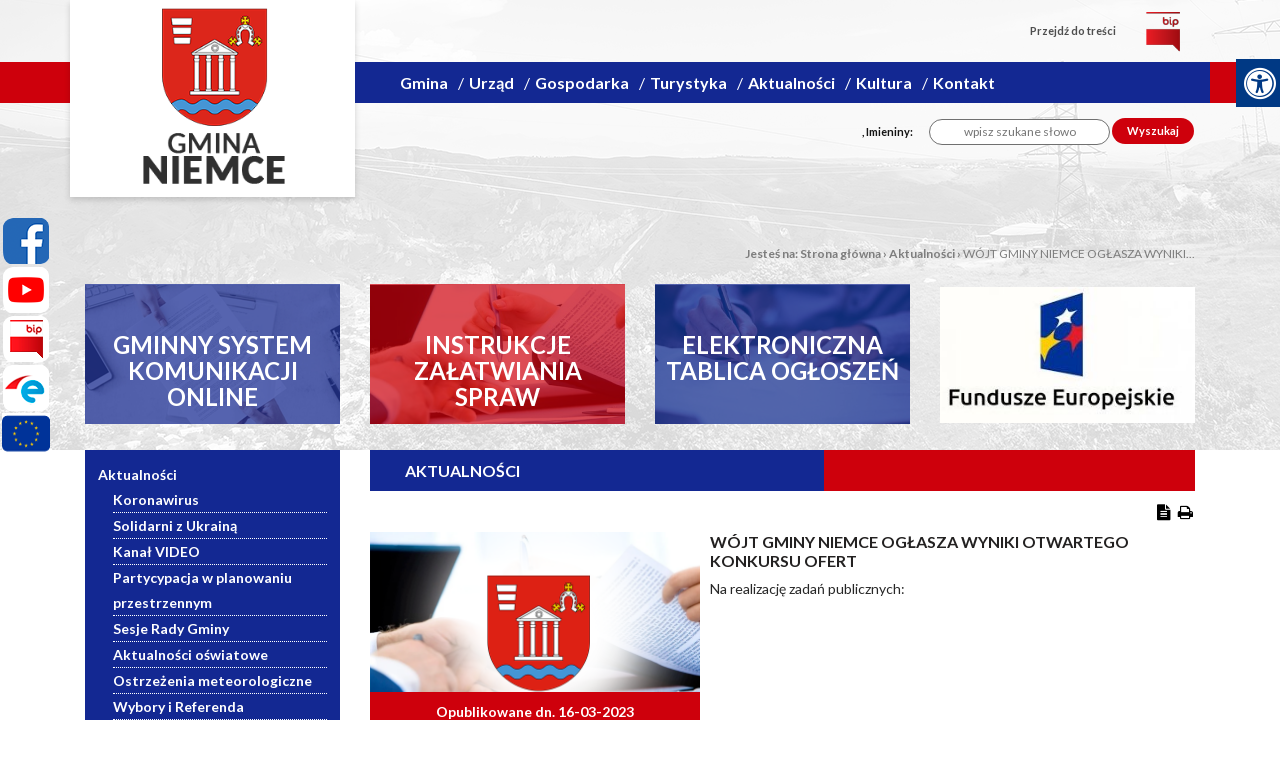

--- FILE ---
content_type: text/html; charset=utf-8
request_url: https://www.niemce.pl/aktualnosci/n,269641,wojt-gminy-niemce-oglasza-wyniki-otwartego-konkursu-ofert.html
body_size: 15525
content:
<!doctype html>

<html lang="pl">

<head>
        <!-- Global site tag (gtag.js) - Google Analytics -->
    <script async src="https://www.googletagmanager.com/gtag/js?id=UA-29149401-29"></script>
    <script>
        window.dataLayer = window.dataLayer || [];
        function gtag(){dataLayer.push(arguments);}
        gtag('js', new Date());

        gtag('config', 'UA-29149401-29');
    </script>
    <meta charset="UTF-8">
                
    <title>WÓJT GMINY NIEMCE OGŁASZA WYNIKI OTWARTEGO KONKURSU OFERT |  Gmina Niemce</title>

        <link rel="shortcut icon" type="image/x-icon" href="https://cdn02.sulimo.pl/media/public/gminaniemce2.cms3.pl/favicon.ico?c659880d12e4b6592f48df279ec78439" />
        <meta name="author" content="Gmina Niemce" />
    <meta name="description" content="Na realizację zadań publicznych: | Gmina Niemce"  />

    <meta name="keywords" content="Gmina Niemce, Niemce Gmina, Urząd Gminy Niemce, Pracownicy Urzędu Gminy Niemce" />
    <meta name=viewport content="width=device-width, initial-scale=1">

    
    <link rel="alternate" type="application/rss+xml" title="RSS" href="https://www.niemce.pl/rss" />
    <!--[if IE]><meta http-equiv="X-UA-Compatible" content="IE=edge,chrome=1"><![endif]-->


                <meta property="og:site_name" content="Gmina Niemce" />
        <meta property="og:title" content="  WÓJT GMINY NIEMCE OGŁASZA WYNIKI OTWARTEGO KONKURSU OFERT |  Gmina Niemce " />
        <meta property="og:description" content="Na realizację zadań publicznych:">

                    <meta property="og:type" content="article" />
            <meta property="og:url" content="https://www.niemce.pl/aktualnosci/n,269641,wojt-gminy-niemce-oglasza-wyniki-otwartego-konkursu-ofert.html" />
                    
                    <meta property="og:image" content="https://cdn02.sulimo.pl/media/news/gminaniemce2.cms3.pl/2023/2023-03/269641.png" />
        

                <link rel="canonical" href="https://www.niemce.pl/aktualnosci/n,269641,wojt-gminy-niemce-oglasza-wyniki-otwartego-konkursu-ofert.html" />
    <meta name="viewport" content="width=device-width, initial-scale=1.0">



    <link href="https://fonts.googleapis.com/css2?family=Lato:ital,wght@0,100;0,300;0,400;0,700;0,900;1,100;1,300;1,400;1,700;1,900&display=swap" rel="stylesheet"> 

    

    <link rel="stylesheet" href="https://stackpath.bootstrapcdn.com/bootstrap/4.4.1/css/bootstrap.min.css" integrity="sha384-Vkoo8x4CGsO3+Hhxv8T/Q5PaXtkKtu6ug5TOeNV6gBiFeWPGFN9MuhOf23Q9Ifjh" crossorigin="anonymous">

                                    <link rel="stylesheet" href="https://cdn02.sulimo.pl/css/shared.css?c659880d12e4b6592f48df279ec78439" />
                                <link rel="stylesheet" href="https://cdn02.sulimo.pl/css/gminaniemce2.cms3.pl/main.css?c659880d12e4b6592f48df279ec78439" />
                                <link rel="stylesheet" href="https://cdn02.sulimo.pl/css/gminaniemce2.cms3.pl/menu.css?c659880d12e4b6592f48df279ec78439" />
                                <link rel="stylesheet" href="https://cdn02.sulimo.pl/css/gminaniemce2.cms3.pl/static.css?c659880d12e4b6592f48df279ec78439" />
                                <link rel="stylesheet" href="https://cdn02.sulimo.pl/css/gminaniemce2.cms3.pl/news.css?c659880d12e4b6592f48df279ec78439" />
            
    <link rel="stylesheet"
          href="https://cdn02.sulimo.pl/css/gminaniemce2.cms3.pl/main_responsive.css?c659880d12e4b6592f48df279ec78439"/>


<link rel="stylesheet" href="https://cdn02.sulimo.pl/css/fonts/font-awesome-4.7.0/css/font-awesome.min.css">
<link rel="stylesheet" href="https://cdn02js.sulimo.pl/js/jquery/ui/1.10.4/jquery-ui.css">

<link rel="stylesheet" href="https://cdn02.sulimo.pl/css/gminaniemce2.cms3.pl/_print.css"
      media="print"/>

<link rel="stylesheet" href="/css.php"/>







    <script src="https://cdn02js.sulimo.pl/js/date.js"></script>


    
        

            <style>

                .wrapper-site {

                    width: 100%;

                    background: url('https://cdn02.sulimo.pl/media/public/gminaniemce2.cms3.pl/bg/bg.png') top center no-repeat;

                }

                .footer {

                    width: 100%;

                    background: url('https://cdn02.sulimo.pl/media/public/gminaniemce2.cms3.pl/bg/bg-f.png') top center repeat;

                }

            </style>

        

    


        
        <!-- Matomo -->
        <script>
            var _paq = window._paq = window._paq || [];
            /* tracker methods like "setCustomDimension" should be called before "trackPageView" */
            // _paq.push(["setDoNotTrack", true]);
            _paq.push(['trackPageView']);
            _paq.push(['enableLinkTracking']);
            (function() {
                var u="//matomo.sulimo.pl/";
                _paq.push(['setTrackerUrl', u+'matomo.php']);
                _paq.push(['setSiteId', '46']);
                var d=document, g=d.createElement('script'), s=d.getElementsByTagName('script')[0];
                g.async=true; g.src=u+'matomo.js'; s.parentNode.insertBefore(g,s);
            })();
        </script>
        <!-- End Matomo Code -->
    

</head>

<body>
    <nav class="quick-access-nav">
        <ul>
            <li><a href="/aktualnosci" tabindex="1">Przejdź do sekcji Aktualności</a></li>
            <li><a href="/kontakt" tabindex="1">Przejdź do sekcji Kontakt</a></li>
            <li><a href="/" tabindex="1">Przejdź do strony głównej</a></li>
            <li><a href="/deklaracja-dostepnosci" tabindex="1">Przejdź do Deklaracji Dostępności</a></li>
        </ul>
    </nav>



    <div class="social_container">
        <div class="social_icon" style="left: 0 ">
                            <a href="http://www.facebook.com/gminaniemce" target="_blank" class="social_icon_fb"
                   aria-label="Facebook"></a>
                                                                <a href="https://www.youtube.com/channel/UCMOGhm7Fa4p2mf0hC55FeDw/videos?view=0&sort=dd&shelf_id=0" target="_blank" class="social_icon_yt" aria-label="Youtube"></a>
                                        <a href="https://ugniemce.bip.lubelskie.pl/index.php?id=6" target="_blank" class="social_icon_bip" aria-label="Bip"></a>
                                        <a href="https://epuap.gov.pl/wps/portal" target="_blank" class="social_icon_epuap" aria-label="Epuap"></a>
                                        <a href="https://www.niemce.pl/gospodarka/projekty-unijne/" class="social_icon_ue" aria-label="Projekty unijne"></a>
                                </div>
    </div>







<div class="boxSettings">
    <div class="boxSettings__content">
        <a href="#" onclick="return false" class="boxSettings__title" id="menu_settings" tabindex="2" aria-label="Menu zaawansowane">
            <i class="fa fa-universal-access" aria-hidden="true"></i>
        </a>
        <div class="boxSettings__description">
            <ul>
                <li>
                    <a href="javascript:void(0);" onclick="switchNormalVersion()" title="Widok standardowy strony" tabindex="2">
                        <i class="fa fa-cog" aria-hidden="true"></i>Widok standardowy strony
                    </a>
                </li>
                <li>
                    <a href="javascript:void(0);" onclick="switchContrastNight()" title="Kontrast nocny" tabindex="2">
                        <i class="fa fa-adjust" aria-hidden="true"></i>Kontrast nocny
                    </a>
                </li>
                <li>
                    <a href="javascript:void(0);" onclick="switchContrastBlackWhite()" title="Kontrast czarno-biały" tabindex="2">
                        <i class="fa fa-adjust" style="color: #fff; background: #000" aria-hidden="true"></i>Kontrast czarno-biały
                    </a>
                </li>
                <li>
                    <a href="javascript:void(0);" onclick="switchContrastBlackYellow()" title="Kontrast czarno-żółty" tabindex="2">
                        <i class="fa fa-adjust" style="color: #fde910; background: #000;" aria-hidden="true"></i>Kontrast czarno-żółty
                    </a>
                </li>
                <li>
                    <a href="javascript:void(0);" onclick="switchContrastYellowBlack()" title="Kontrast żółto-czarny" tabindex="2">
                        <i class="fa fa-adjust" style="color: #000; background: #fde910" aria-hidden="true"></i>Kontrast żółto-czarny
                    </a>
                </li>
                <li>
                    <a href="javascript:void(0);" onclick="switchNormalSize()" title="Szerokość standardowa strony" tabindex="2">
                        <i class="fa fa-arrows-h" aria-hidden="true"></i>Szerokość standardowa strony
                    </a>
                </li>
                <li>
                    <a href="javascript:void(0);" onclick="switchMaxSize()" title="Szerokość maksymalna strony" tabindex="2">
                        <i class="fa fa-arrows-alt" aria-hidden="true"></i>Szerokość maksymalna strony
                    </a>
                </li>
                <li>
                    <a href="javascript:void(0);" onclick="switchTextVersion()" title="Wersja tekstowa strony" tabindex="2">
                        <i class="fa fa-text-width" aria-hidden="true"></i>Wersja tekstowa strony
                    </a>
                </li>
                <li>
                    <a href="javascript:void(0);" onclick="switchAddFont()" title="Powiększ tekst" tabindex="2">
                        <i class="fa fa-plus" aria-hidden="true"></i>Powiększ tekst
                    </a>
                </li>
                <li>
                    <a href="javascript:void(0);" onclick="switchRemoveFont()" title="Zmniejsz tekst" tabindex="2">
                        <i class="fa fa-minus" aria-hidden="true"></i>Zmniejsz tekst
                    </a>
                </li>
                <li>
                    <a href="javascript:void(0);" onclick="switchLineHeight()" title="Zmień ostępy miedzy znakami" tabindex="2">
                        <i class="fa fa-align-justify" aria-hidden="true"></i>Zmień ostępy między znakami
                    </a>
                </li>
                <li>
                    <a href="/dla-niedoslyszacych" title="Dla niedosłyszących" tabindex="2">
                        <i class="fa fa-deaf" aria-hidden="true"></i>Dla niedosłyszących
                    </a>
                </li>
                <li>
                    <a href="javascript:void(0);" onclick="switchNormalVersion()" title="Zresetuj wygląd" tabindex="2">
                        <i class="fa fa-repeat" aria-hidden="true"></i>Zresetuj wygląd
                    </a>
                </li>
            </ul>
        </div>
    </div>
</div>



<div class="wrapper-site">



    <div class="mb-3 print_display">

        



<div class="belt_menu_back"></div>

    <a class="menu-btn open_menu" aria-label="Menu główne">

        <span class="btn-line"></span>

        <span class="btn-line"></span>

        <span class="btn-line"></span>

    </a>

    
        <a class="sub_menu-btn open_submenu" aria-label="Menu boczne">

            <span class="sub_btn-line"></span>

            <span class="sub_btn-line"></span>

            <span class="sub_btn-line"></span>

        </a>

    
<div class="container">

    <div class="row mb-5">

        <div class="col-md-3 p-0">

            <div class="logo">

                <a href="/" aria-label="Herb Gminy Niemce">

                    
                        <img src="https://cdn02.sulimo.pl/media/public/gminaniemce2.cms3.pl/logo.png"

                             alt="Herb Gminy Niemce">

                    
                </a>

            </div>

        </div>

        <div class="col-md-9 p-0">

                <div class="settings_menu_top">

                    <ul>

                        
                        <li><a href="#tresc_glowna" id="scrollContent">Przejdź do treści</a></li>

                        <li>

                            <a target="_blank" href="https://ugniemce.bip.lubelskie.pl/index.php?id=6" class="settings_menu_top-bip" aria-label="bip">

                                
                                    <img src="https://cdn02.sulimo.pl/media/public/gminaniemce2.cms3.pl/bip_icon.png"

                                         alt="bip">

                                
                            </a>

                        </li>

                    </ul>

                </div>

                <nav>

    <div class="menu_tekst">menu główne</div>

    <ul class="menu_ul hbm_ul"><li class=" n first "  ><a class="_25432" href="/gmina/" title="Przejdź do podstrony Gmina">Gmina</a></li><li class=" n "  ><a class="_25405" href="/urzad/" title="Przejdź do podstrony Urząd">Urząd</a></li><li class=" n "  ><a class="_25408" href="/gospodarka/" title="Przejdź do podstrony Gospodarka">Gospodarka</a></li><li class=" n "  ><a class="_25407" href="https://www.niemce.pl/turystyka/warto-zobaczyc.html" title="Link otwiera się w nowym oknie i kieruje do Turystyka" target="_blank">Turystyka</a></li><li class=" n  active "  ><a class="_25403" href="/aktualnosci/" title="Przejdź do podstrony Aktualności">Aktualności</a></li><li class=" n "  ><a class="_25406" href="/kultura/" title="Przejdź do podstrony Kultura">Kultura</a></li><li class=" n last "  ><a class="_25409" href="/kontakt.html" title="Przejdź do podstrony Kontakt">Kontakt</a></li></ul>

</nav>










                <div class="settings_menu_bottom">

                    <ul>

                        <li class="settings_menu_bottom-calendar">

                            <script>document.write(getDateStr());</script>,

                            Imieniny:

                            <script>

                                WypiszImieniny("", ".", null, ", ", 1);

                            </script>

                        </li>

                        <li>

                            <form action="https://www.niemce.pl/wyszukane" method="get" id="new_hsf_form">

                                <label for="q">Wyszukiwarka</label>

                                <input type="text" name="q" id="q" onclick="this.value=''"

                                       placeholder="wpisz szukane słowo"/>

                                <button type="submit">Wyszukaj</button>

                            </form>

                        </li>

                    </ul>

                </div>

            </div>

    </div>

</div>

    


    

    </div>



    <div class="mb-3 print_display">

        


<div class="print_display mb-3">

    <div class="container">

        <div class="bc_container" style="text-align: right; color: #7d7d7d; font-size: 12px; font-weight: 600">

    <span>Jesteś na: </span>

    
        
            <a style="color: #7d7d7d;" href="/" title="Strona główna">Strona główna</a> <span>&rsaquo;</span>

            
        
            <a style="color: #7d7d7d;" href="/aktualnosci/" title="Aktualności">Aktualności</a> <span>&rsaquo;</span>

            
        
            
                <span style="font-weight:normal; color: #7d7d7d;" title="WÓJT GMINY NIEMCE OGŁASZA WYNIKI OTWARTEGO KONKURSU OFERT">WÓJT GMINY NIEMCE OGŁASZA WYNIKI...</span>

            
        
    
</div>

<div style="clear: both;"></div>


    </div>

</div>




    <div class="container">

        <div class="row boxes_top">

            <div class="col-md-3 col-sm-6 col-xs-12"><div class="box box_320953" title="">
    <div class="box_content">
        <div class="box_maska"></div>
        <div class="box_content-text">
            GMINNY SYSTEM KOMUNIKACJI ONLINE
        </div>
        <div class="box_content-img">
            <a title="Link otwiera si&#281; w nowym oknie i przenosi na e-urz&#261;d Niemce" href="https://eurzad.niemce.pl/" target="_blank" rel="nofollow"><img src="https://cdn05.sulimo.pl/media/userfiles/gminaniemce2.cms3.pl/ADMIN/Boxy/eb31c4afeb772f9c1ed0defe131a31da.png" alt="dokumenty" style="width: 276px; height: 140px;"></a>

        </div>
    </div>
</div>



<style>
    
    .box_320953 .box_maska {
        background: rgba(19,40,146 , 1)
    }

    .box_320953 .box_content-text {
        color: #ffffff
    }
    
</style>

</div>

            <div class="col-md-3 col-sm-6 col-xs-12"><div class="box box_320954" title="">
    <div class="box_content">
        <div class="box_maska"></div>
        <div class="box_content-text">
            INSTRUKCJE<br> ZAŁATWIANIA SPRAW
        </div>
        <div class="box_content-img">
            <p><a title="Link do podstrony instrukcje załatwiania spraw" href="/instrukcje-zalatwiania-spraw/"><img style="width: 276px; height: 140px;" src="//cdn05.sulimo.pl/media/userfiles/gminaniemce2.cms3.pl/ADMIN/Boxy/9dea00df021345e17b2ba6e95f4e1822.png" alt="dokument"></a></p>


        </div>
    </div>
</div>



<style>
    
    .box_320954 .box_maska {
        background: rgba(206,0,12 , 1)
    }

    .box_320954 .box_content-text {
        color: #ffffff
    }
    
</style>

</div>

            <div class="col-md-3 col-sm-6 col-xs-12"><div class="box box_320955" title="">
    <div class="box_content">
        <div class="box_maska"></div>
        <div class="box_content-text">
            ELEKTRONICZNA TABLICA OGŁOSZEŃ 
        </div>
        <div class="box_content-img">
            <a title="Link do strony Elektroniczna tablica og&#322;osze&#324;" href="/elektroniczna-tablica-ogloszen/"><img src="//cdn05.sulimo.pl/media/userfiles/gminaniemce2.cms3.pl/ADMIN/Boxy/c9dbb9dee656f84e7b758f3e67784202.png" alt="EPUAP" title="EPUAP" style="width: 276px; height: 140px;"></a>

        </div>
    </div>
</div>



<style>
    
    .box_320955 .box_maska {
        background: rgba(19,40,146 , 1)
    }

    .box_320955 .box_content-text {
        color: #ffffff
    }
    
</style>

</div>

            <div class="col-md-3 col-sm-6 col-xs-12"><div class="box box_320956" title="">
    <div class="box_content">
        <div class="box_maska"></div>
        <div class="box_content-text">
            Fundusze Europejskie
        </div>
        <div class="box_content-img">
            <p><a title="Otwórz stronę" href="https://www.niemce.pl/gospodarka/projekty-unijne/"><img style="width: 100%;" src="https://cdn02.sulimo.pl/media/userfiles/gminaniemce2.cms3.pl/ADMIN/Boxy/fundusze_europejskie_box3.jpg" alt></a></p>


        </div>
    </div>
</div>



<style>
    
    .box_320956 .box_maska {
        background: rgba(,, , 1)
    }

    .box_320956 .box_content-text {
        color: transparent
    }
    
</style>

</div>

        </div>

    </div>









    </div>



    <div class="mb-3 content_container" id="tresc_glowna">

        



    <div class="container">

        <div class="row">

            <div class="col-md-3 content_siedbar_left mb-3"><div class="sub_menu">

    <div class="submenu_tekst">menu boczne</div>

    <ul>

        
<li class='n l0 first last  active  '><a  class=" selected  _25403" href="/aktualnosci/"    >Aktualności</a>
	<ul class=' opened '>
<li class='n l1 first  '><a  class=" _25427" href="/aktualnosci/koronawirus/"    >Koronawirus</a></li>
<li class='n l1  '><a  class=" _33130" href="/aktualnosci/solidarni-z-ukraina/"    >Solidarni z Ukrainą</a></li>
<li class='n l1  '><a  class=" _25690" href="https://www.youtube.com/channel/UCMOGhm7Fa4p2mf0hC55FeDw"  title="Link otwiera nowe okno" target="_blank" >Kanał VIDEO</a></li>
<li class='n l1  '><a  class=" _25428" href="/aktualnosci/partycypacja-w-planowaniu-przestrzennym/"    >Partycypacja w planowaniu przestrzennym</a></li>
<li class='n l1  '><a  class=" _25693" href="/aktualnosci/sesje-rady-gminy/"    >Sesje Rady Gminy</a></li>
<li class='n l1  '><a  class=" _25695" href="/aktualnosci/aktualnosci-oswiatowe/"    >Aktualności oświatowe</a></li>
<li class='n l1  '><a  class=" _25694" href="/aktualnosci/ostrzezenia-meteorologiczne/"    >Ostrzeżenia meteorologiczne</a></li>
<li class='n l1  '><a  class=" _25422" href="/aktualnosci/wybory-i-referenda/"    >Wybory i Referenda</a></li>
<li class='n l1  '><a  class=" _25423" href="/aktualnosci/zgubiono-znaleziono.html"    >Zgubiono/Znaleziono</a></li>
<li class='n l1 last  '><a  class=" _33824" href="/aktualnosci/nieodplatna-pomoc-prawna/"    >NIEODPŁATNA POMOC PRAWNA</a></li>
	</ul>
</li>

    </ul>

</div>







<div class="box box_320957" title="">
    <div class="box_content">
        <div class="box_maska"></div>
        <div class="box_content-text">
            Inwestycje<br>w  naszej gminie
        </div>
        <div class="box_content-img">
            <p><a title="Link prowadzi do Gminny inwestycji" href="/gminne-inwestycje/"><img style="width: 276px; height: 140px;" src="https://cdn05.sulimo.pl/media/userfiles/gminaniemce2.cms3.pl/ADMIN/Boxy/2504545848972f1a3e29f28adbf8f437.png" alt="Monety"></a></p>


        </div>
    </div>
</div>



<style>
    
    .box_320957 .box_maska {
        background: rgba(241,241,241 , 1)
    }

    .box_320957 .box_content-text {
        color: #132892
    }
    
</style>

<div class="box box_478760" title="">
    <div class="box_content">
        <div class="box_maska"></div>
        <div class="box_content-text">
            Solidarni <br>z Ukrainą
        </div>
        <div class="box_content-img">
            <a title="Link do strony z informacj&#x105;" href="/solidarni-z-ukraina/"><img src="https://cdn05.sulimo.pl/media/userfiles/gminaniemce2.cms3.pl/ADMIN/Boxy/64ce2c14fc8967f8e9fed4d17c5a9e30.png" alt="Flaga ukrainy" style="width: 276px; height: 140px;"></a>


        </div>
    </div>
</div>



<style>
    
    .box_478760 .box_maska {
        background: rgba(,, , 1)
    }

    .box_478760 .box_content-text {
        color: 
    }
    
</style>

<div class="box box_320958" title="">
    <div class="box_content">
        <div class="box_maska"></div>
        <div class="box_content-text">
            OCHRONA ŚRODOWISKA
        </div>
        <div class="box_content-img">
            <a title="Link przenosi na podstron&#281; z informacjami o ochronie &#347;rodowiska" href="/ochrona-srodowiska/"><img src="https://cdn05.sulimo.pl/media/userfiles/gminaniemce2.cms3.pl/ADMIN/Boxy/d1c5923a5b05e67014876b84cea628b1.png" alt="drzwo i planeta" style="width: 276px; height: 140px;"></a>

        </div>
    </div>
</div>



<style>
    
    .box_320958 .box_maska {
        background: rgba(19,40,146 , 1)
    }

    .box_320958 .box_content-text {
        color: #ffffff
    }
    
</style>

<div class="box box_320959" title="">
    <div class="box_content">
        <div class="box_maska"></div>
        <div class="box_content-text">
            KANAŁ VIDEO <br> YOU TUBE
        </div>
        <div class="box_content-img">
            <a title="Link otwiera si&#281; w nowym oknie i przenosi do oficjalnego kana&#322;u Gminy Niemiec na YouTubie" href="https://www.youtube.com/channel/UCMOGhm7Fa4p2mf0hC55FeDw/videos?view=0&amp;sort=dd&amp;shelf_id=0" target="_blank" rel="nofollow"><img src="https://cdn05.sulimo.pl/media/userfiles/gminaniemce2.cms3.pl/ADMIN/Boxy/82fa231b0ae1493724c0a78c57ebeac4.jpg" alt="Film kamera klaps" style=" width:276px;  height:140px; "></a>

        </div>
    </div>
</div>



<style>
    
    .box_320959 .box_maska {
        background: rgba(241,241,241 , 1)
    }

    .box_320959 .box_content-text {
        color: #132892
    }
    
</style>

<div class="box box_320960" title="">
    <div class="box_content">
        <div class="box_maska"></div>
        <div class="box_content-text">
            APLIKACJE MOBILNE GMINY NIEMCE 
        </div>
        <div class="box_content-img">
            <a title="Link kieruje do podstrony z informacj&#x105;" href="/n,188994,my-local-news-mobilne-informacje-dla-mieszkancow-gminy-niemce.html"><img src="https://cdn05.sulimo.pl/media/userfiles/gminaniemce2.cms3.pl/NEWS/2021/styczen/ea4c26b5016599b6112ecd4c0a6b96c4.png" alt="Miasto z lotu ptaka z herbem" style="width: 276px; height: 140px;"></a>


        </div>
    </div>
</div>



<style>
    
    .box_320960 .box_maska {
        background: rgba(19,40,146 , 1)
    }

    .box_320960 .box_content-text {
        color: #ffffff
    }
    
</style>

<div class="box box_320961" title="">
    <div class="box_content">
        <div class="box_maska"></div>
        <div class="box_content-text">
            MAPY <br> GMINY
        </div>
        <div class="box_content-img">
            <a title="Link do strony z mapami Gminy" href="/mapy-gminy/"><img src="https://cdn05.sulimo.pl/media/userfiles/gminaniemce2.cms3.pl/ADMIN/Boxy/d88e52e795940007e6874404e9a05cab.png" alt="mapa" style="width: 276px; height: 140px;"></a>


        </div>
    </div>
</div>



<style>
    
    .box_320961 .box_maska {
        background: rgba(206,0,12 , 1)
    }

    .box_320961 .box_content-text {
        color: #ffffff
    }
    
</style>

<div class="box box_320962" title="">
    <div class="box_content">
        <div class="box_maska"></div>
        <div class="box_content-text">
            KONTAKT
        </div>
        <div class="box_content-img">
            <a title="Link do podstrony z kontaktem" href="/kontakt/"><img src="https://cdn05.sulimo.pl/media/userfiles/gminaniemce2.cms3.pl/ADMIN/Boxy/aa927b7de05a0025d3f18f4cf4aaaa2f.jpg" alt="telefon w d&#322;oni" style=" width:276px;  height:140px; "></a>

        </div>
    </div>
</div>



<style>
    
    .box_320962 .box_maska {
        background: rgba(19,40,146 , 1)
    }

    .box_320962 .box_content-text {
        color: #ffffff
    }
    
</style>

<div class="box box_492606" title="">
    <div class="box_content">
        <div class="box_maska"></div>
        <div class="box_content-text">
            NIEODPŁATNA POMOC PRAWNA
        </div>
        <div class="box_content-img">
            <a title="Link kieruje do podstrony z informacjami" href="/nieodplatna-pomoc-prawna/"><img src="https://cdn05.sulimo.pl/media/userfiles/gminaniemce2.cms3.pl/ADMIN/Boxy/a6a70dbb27d8514c102fd200ba03f527.png" alt="prawnik" style=" width:276px;  height:140px; "></a>


        </div>
    </div>
</div>



<style>
    
    .box_492606 .box_maska {
        background: rgba(206,0,12 , 1)
    }

    .box_492606 .box_content-text {
        color: #ffffff
    }
    
</style>

<div class="box box_327951" title="">
    <div class="box_content">
        <div class="box_maska"></div>
        <div class="box_content-text">
            STRONA ARCHIWALNA
        </div>
        <div class="box_content-img">
            <a title="Link kieruje do strony archiwalnej Gminy Niemce" href="http://old.niemce.pl/" target="_blank" rel="nofollow"><img src="https://cdn05.sulimo.pl/media/userfiles/gminaniemce2.cms3.pl/ADMIN/Boxy/75b1b0153b20b560f24eed43c71a8bfc.png" alt="laptop ręce" style="width: 276px; height: 140px;"></a>
        </div>
    </div>
</div>



<style>
    
    .box_327951 .box_maska {
        background: rgba(241,241,241 , 1)
    }

    .box_327951 .box_content-text {
        color: #132892
    }
    
</style>

</div>

            <div class="col-md-9 content_right mb-3">

    

    <h2 class="group_list_title">

        <span class="belt_group_list_front"></span>

        <span class="belt_group_list_back"></span>

        <span class="group_list_title_title">AKTUALNOŚCI</span>

        <span class="group_list_title_icons">

                <a href="#" onclick="genPDF('news_single');" class="pdf_button" title="Generuj PDF"><i class="fa fa-file-text" aria-hidden="true"></i></a>

                <a class="print_button" onclick="window.print();" title="Wydrukuj"><i class="fa fa-print" aria-hidden="true"></i></a>

        </span>

    </h2>


<div class="news">



    <div class="news-img">

        <div class="news-img_img">

            <img src="https://cdn02.sulimo.pl/media/news/gminaniemce2.cms3.pl/2023/2023-03/269641.png"

                 alt="Herb"/>

        </div>

        <div class="item-img-date">

            
                Opublikowane dn. 16-03-2023
        </div>

    </div>



    <div class="news-caption">

        <h2 class="title">WÓJT GMINY NIEMCE OGŁASZA WYNIKI OTWARTEGO KONKURSU OFERT</h2>

        <p class="lead">Na realizację zadań publicznych:</p>

    </div>

    <div style="clear:both"></div>



    
        
            <div class="news_content_pdf"> <p class="MsoListParagraph" style="text-indent: -18.0pt; line-height: 115%; mso-list: l0 level1 lfo1; margin: 0cm 0cm 0cm 14.2pt;"> <b>1.&nbsp;&nbsp;&nbsp;&nbsp;&nbsp;  Wspieranie i upowszechnianie kultury fizycznej i sportu</b></p>
<ol>
<li>GieKSa Niemce: &bdquo;Wspieranie i upowszechnianie kultury fizycznej i sportu&rdquo; &ndash; 30.000,00 zł.</li>
<li>Gminny Uczniowski Ludowy Klub Sportowy Niemce: &bdquo;Rozwijanie wszechstronne kultury fizycznej ze szczeg&oacute;lnym uwzględnieniem sportu na terenie działania, w&nbsp;dyscyplinie &ndash;podnoszenie ciężar&oacute;w&rdquo; &ndash; 35.000,00 zł.</li>
<li>OSP w Majdanie Krasienińskim: &bdquo;Mała Olimpiada 2023&rdquo; &ndash; 4.000,00 zł.</li>
<li>KGW w Stoczku: &bdquo;Dbamy o kulturę fizyczną&rdquo; &ndash; Oferta odrzucona w ocenie formalnej</li>
<li>KGW Krasienin: &bdquo;Sportowy Krasienin&rdquo; &ndash; 2.000,00 zł.</li>
<li>Stowarzyszenie &bdquo;Społeczna Inicjatywa Krasienina i Okolic im. Ireny Kosmowskiej:&nbsp; &bdquo;Droga po zdrowie 2023&rdquo; &ndash; 7.000,00 zł.</li>
<li>Ochotnicza Straż Pożarna w Krasieninie: &bdquo;Aktywacja i propagowanie aktywności fizycznej wśr&oacute;d dzieci z terenu Gminy Niemce poprzez rozw&oacute;j młodzieżowy drużyn pożarniczych w OSP Krasienin&rdquo; &ndash; 4.000,00 zł.</li>
<li>Uczniowski Klub Sportowy "Niemce": &bdquo;Wspieranie kultury fizycznej i sportu wśr&oacute;d dzieci, młodzieży i dorosłych mieszkańc&oacute;w gminy&rdquo; &ndash; 14.000,00 zł.</li>
<li>Stowarzyszenie Mieszkańc&oacute;w Gminy Niemce "Wsp&oacute;lna Przyszłość&rdquo;: &bdquo;Szachowy Zawr&oacute;t Głowy II&rdquo; &ndash; 4.000,00 zł.</li>
<li>Klub Sportowy Ciecierzyn: &bdquo;Wspieranie i upowszechnianie kultury fizycznej i sportu wśr&oacute;d mieszkańc&oacute;w gminy Niemce&rdquo; &ndash; 45.000,00 zł.</li>
<li>KGW Niemce: &bdquo;Poznaj swojego sąsiada II &ndash; propagowanie idei sportu wśr&oacute;d dzieci, młodzieży i dorosłych wśr&oacute;d mieszkańc&oacute;w Gminy Niemce&rdquo; &ndash; 3.000,00 zł.</li>
<li>Klub Sportowy Nasut&oacute;w: &bdquo;KS Nasut&oacute;w &ndash; Rozwiń skrzydła 2023&rdquo; &ndash; 45.000,00 zł.</li>
<li>Stowarzyszenie OSP Jakubowice Konińskie: &bdquo;Aktywizacja dzieci, młodzieży i społeczności lokalnej przy Szkole Podstawowej w Jakubowicach Konińskich&rdquo; &ndash; Oferta odrzucony w ocenie formalnej</li>
<li>Stowarzyszenie Inicjatyw Lokalnych Gminy Niemce: &bdquo;Ob&oacute;z sportowy&rdquo; &ndash; 31.000,00 zł.</li>
<li>Klub Karate Tradycyjnego &bdquo;BUSHI&rdquo;: &bdquo;MAŁY KARATEKA&rdquo; &ndash; 11.000,00 zł.</li>
<li>KGW w Kawce:&nbsp; &bdquo;Maraton aerobiku w Kawce&rdquo; &ndash; Oferta odrzucona w ocenie formalnej</li>
<li>Gminny Klub Sportowy "Niemce": &bdquo;Wspieranie i upowszechnianie kultury fizycznej i&nbsp;sportu&rdquo; &ndash; Oferta odrzucona w ocenie formalnej</li>
<li>Chorągiew Lubelska ZHP: &bdquo;Sprawność na całe życie - rozwijanie umiejętności z zakresu żeglarstwa, kajakarstwa i sport&oacute;w wodnych wśr&oacute;d dzieci i młodzieży z terenu Gminy Niemce&rdquo; &ndash; Oferta odrzucona w ocenie formalnej</li>
<li>OSP w Nasutowie: &bdquo;Organizacja i udział w warsztatach, turniejach sportowo &ndash; pożarniczych mieszkańc&oacute;w Gminy Niemce &ndash; etap 2&rdquo; &ndash; 5.000,00 zł.</li>
</ol>
<p>&nbsp;</p>
<p><b>2.&nbsp; Wspieranie i upowszechnianie kultury, sztuki, ochrony d&oacute;br kultury i tradycji</b></p>
<ol>
<li>KGW Stoczek:&nbsp; &bdquo;Rozw&oacute;j przez kontakt z kulturą i sztuką polską&rdquo; &ndash; 1.700,00 zł.</li>
<li>Stowarzyszenie Wsch&oacute;d Kultury: &bdquo;Moja Ojczyzna&rdquo; &ndash; Oferta odrzucona w ocenie formalnej</li>
<li>KGW w Krasieninie: &bdquo;Bliżej kultury na co dzień III&rdquo; &ndash; 2.000,00 zł.</li>
<li>Stowarzyszenie &bdquo;Społeczna Inicjatywa Krasienina i Okolic im. Ireny Kosmowskiej &bdquo;Rodzina w Działaniu 2023&rdquo; &ndash; 4.000,00 zł.</li>
<li>Ochotnicza Straż Pożarna w Krasieninie: &bdquo;Zdobywanie i doskonalenie w udzielaniu pierwszej pomocy przez mieszkańc&oacute;w Gminy Niemce oraz zapoznanie się z tradycją i historią OSP Krasienin &ndash; 1.500,00 zł.</li>
<li>Stowarzyszenie Mieszkańc&oacute;w Gminy Niemce "Wsp&oacute;lna Przyszłość&rdquo;: &bdquo;Plenerowe Kino &bdquo;Piątka&rdquo; &ndash; 3.000,00 zł.</li>
<li>KGW Niemce: &bdquo;Poznaj swojego sąsiada II -upowszechnienie tradycji i rękodzieła wśr&oacute;d mieszkańc&oacute;w Sołectwa Niemce&rdquo; &ndash; 3.000,00 zł.</li>
<li>Fundacja &bdquo;Nasza Sakiewka&rdquo;:&nbsp; &bdquo;Wspieranie i upowszechnianie kultury oraz sztuki wśr&oacute;d dzieci, młodzieży i społeczności lokalnej przy Szkole Podstawowej w Jakubowicach Konińskich&rdquo; &ndash; Oferta odrzucona w ocenie formalnej.</li>
<li>Stowarzyszenie Inicjatyw Lokalnych Gminy Niemce: &bdquo;Kultura bez barier&rdquo; &ndash; 20.000,00 zł.</li>
<li>KGW w Kawce: &bdquo;Maraton rękodzieła w Kawce&rdquo; &ndash; 2.000,00 zł.</li>
<li>KGW &bdquo;Nasutowianki&rdquo; w Nasutowie:&nbsp; &bdquo;Robimy to &ndash; cykl warsztat&oacute;w tw&oacute;rczych&rdquo; &ndash;3.000,00</li>
<li>Stowarzyszenie &bdquo;Wsp&oacute;lna Wola": &bdquo;VIII Piknik Woli Niemieckiej&rdquo; &ndash; 3.000,00 zł.</li>
<li>Towarzystwo Edukacji Patriotycznej im. gen. K. Ziemskiego: &bdquo;Wsparcie dla Teatru z &nbsp; Nasutowa&rdquo;&nbsp; &ndash; 3.000,00 ZŁ.</li>
<li>KGW w P&oacute;lku: &bdquo;Kurs kulinarny &bdquo;Nasze Kulinarne Tradycyjne&rdquo; &ndash; 3.800,00 zł.</li>
</ol>
<p class="MsoListParagraph" style="margin-bottom: 0cm; text-indent: -18.0pt; line-height: 115%; mso-list: l2 level1 lfo3;">&nbsp;</p></div>

            <div style="clear: both;"></div>

        
    


    <div style="clear: both;"></div>

    <div class="news_author">Autor: Gmina Niemce</div>
    <div style="clear: both;"></div>

    
    <div class="clear"></div>

    <div class="icon_share_content">

        <a class="icon_share icon_share_facebook"

           href="https://www.facebook.com/share.php?u=http://www.niemce.pl/aktualnosci/n,269641,wojt-gminy-niemce-oglasza-wyniki-otwartego-konkursu-ofert.html"

           target="_blank" title="Udostępnij na Facebooku"

           onclick="window.open(this.href, 'mywin', 'left=20,top=20,width=500,height=1000,toolbar=0,resizable=0'); return false;"></a>

        <a class="icon_share icon_share_twitter"

           href="https://twitter.com/intent/tweet?original_referer=http%3A%2F%2Fwww.niemce.pl%2Faktualnosci%2Fn%2C269641%2Cwojt-gminy-niemce-oglasza-wyniki-otwartego-konkursu-ofert.html&url=http%3A%2F%2Fwww.niemce.pl%2Faktualnosci%2Fn%2C269641%2Cwojt-gminy-niemce-oglasza-wyniki-otwartego-konkursu-ofert.html&text=WÓJT GMINY NIEMCE OGŁASZA WYNIKI OTWARTEGO KONKURSU OFERT"

           title="Udostępnij na Twitterze"

           onclick="window.open(this.href, 'mywin', 'left=20,top=20,width=500,height=500,toolbar=0,resizable=0'); return false;"></a>

        <div style="clear:both;"></div>

    </div>

    <div style="clear: both;"></div>

    <a class="btn_more_news" href="javascript:history.back();"

       title="Powrót do działu tematycznego">Powrót</a>



    <div style="clear:both;height: 40px;"></div>



</div>



</div>

        </div>

    </div>









    </div>



    <div class="mb-3 print_display">

        










    </div>



    <div class="footer print_display">

        
    <div class="container">

        <div class="row">

            <div class="col-md-3 col-sm-6"><div class="static_contact_footer">

    <h3>Urząd Gminy Niemce, <br></h3>

    <div><p>ul. Lubelska 121</p>
<p>21-025 Niemce</p>
<p>czynny w godzinach:<br>poniedziałek 08:00 - 16:00<br>od wtorku do piątku 07:30 - 15:30</p>
<p><span style="color: #ce000c;"><strong><a style="color: #ff0000;" title="Link prowadzi do deklaracji" href="/deklaracja-dostepnosci.html">DEKLARACJA DOSTĘPNOŚCI</a></strong></span></p>

</div>

</div>

</div>

            <div class="col-md-3 col-sm-6"><div class="menu_footer">

    <h4 class="menu_footer_title">AKTUALNOŚCI</h4>

    <ul class="menu_footer_content">

         <li class='n l0 first '><a class=" _25427" href="/aktualnosci/koronawirus/" >Koronawirus</a></li> <li class='n l0 '><a class=" _25428" href="/aktualnosci/partycypacja-w-planowaniu-przestrzennym/" >Partycypacja w planowaniu przestrzennym</a></li> <li class='n l0 '><a class=" _25422" href="/aktualnosci/wybory-i-referenda/" >Wybory i Referenda</a></li> <li class='n l0 '><a class=" _25423" href="/aktualnosci/zgubiono-znaleziono.html" >Zgubiono/Znaleziono</a></li> <li class='n l0 last '><a class=" _25429" href="/aktualnosci/elektroniczna-tablica-ogloszen/" >Elektroniczna tablica ogłoszeń</a></li>

    </ul>

</div>

</div>

            <div class="col-md-3 col-sm-6"><div class="menu_footer">

    <h4 class="menu_footer_title">OCHRONA ŚRODOWISKA</h4>

    <ul class="menu_footer_content">

         <li class='n l0 first '><a class=" _25469" href="/gmina/ochrona-srodowiska/informacje-i-ogloszenia/" >Informacje i ogłoszenia</a></li> <li class='n l0 '><a class=" _25470" href="/gmina/ochrona-srodowiska/gospodarka-odpadami/" >Gospodarka odpadami</a></li> <li class='n l0 '><a class=" _25471" href="/gmina/ochrona-srodowiska/zwierzeta/" >Zwierzęta</a></li> <li class='n l0 '><a class=" _25472" href="/gmina/ochrona-srodowiska/solary-i-piece-c-o/" >Solary i Piece C.O.</a></li> <li class='n l0 '><a class=" _25473" href="/gmina/ochrona-srodowiska/plan-gospodarki-niskoemisyjnej/" >Plan gospodarki niskoemisyjnej</a></li> <li class='n l0 '><a class=" _25426" href="/gmina/ochrona-srodowiska/zglaszanie-szkod-do-kol-lowieckich/" >Zgłaszanie szkód do kół łowieckich</a></li> <li class='n l0 last '><a class=" _25425" href="/gmina/ochrona-srodowiska/afrykanski-pomor-swin/" >Afrykański pomór świń</a></li>

    </ul>

</div>

</div>

            <div class="col-md-3 col-sm-6"><div class="menu_footer">

    <h4 class="menu_footer_title">JEDNOSTKI ORGANIZACYJNE</h4>

    <ul class="menu_footer_content">

         <li class='n l0 first '><a class=" _25484" href="/gmina/jednostki-organizacyjne/gminny-osrodek-administracyjny-szkol/" >Gminny Ośrodek Administracyjny Szkół</a></li> <li class='n l0 '><a class=" _25485" href="/gmina/jednostki-organizacyjne/osrodek-pomocy-spolecznej/" >Ośrodek Pomocy Społecznej</a></li> <li class='n l0 '><a class=" _25486" href="/gmina/jednostki-organizacyjne/zespol-opieki-zdrowotnej/" >Zespół Opieki Zdrowotnej</a></li> <li class='n l0 '><a class=" _25487" href="/gmina/jednostki-organizacyjne/gminny-osrodek-kultury.html" >Gminny Ośrodek Kultury</a></li> <li class='n l0 '><a class=" _25488" href="/gmina/jednostki-organizacyjne/gminna-biblioteka-publiczna.html" >Gminna Biblioteka Publiczna</a></li> <li class='n l0 '><a class=" _25489" href="/gmina/jednostki-organizacyjne/szkoly-i-przedszkola.html" >Szkoły i przedszkola</a></li> <li class='n l0 '><a class=" _25563" href="/gmina/jednostki-organizacyjne/zlobki-i-kluby-dzieciece.html" >Żłobki i kluby dziecięce</a></li> <li class='n l0 last '><a class=" _25490" href="/gmina/jednostki-organizacyjne/zaklad-gospodarki-komunalnej/" >Zakład Gospodarki Komunalnej</a></li>

    </ul>

</div>

</div>

        </div>

    </div>













<div class="belt_footer_back"></div>

<div class="container">

    <div class="row mt-5">

        <div class="col-md-3 p-0 footer_link">

            <div class="row">

                <div class="col-md-12">
                
                    <a href="/mapa-strony" title="Mapa strony">Mapa strony</a>

                </div>

            </div>
        
        </div>

        <div class="col-md-9 p-0">

            <div class="row copyright_c">

                <div class="col-md-6 copyright">Copyright © Gmina Niemce. Wszelkie prawa zastrzeżone</div>

                <div class="col-md-6">

                    <div class="auth">

                        <span>Projekt i realizacja: </span><a class="auth_grey" href="https://www.sulimo.pl"

                                                              title="Sulimo Software"></a>

                        <a href="https://www.sulimo.pl" class="auth_color" title="Sulimo Software"></a>

                    </div>

                </div>

            </div>

        </div>

    </div>

    <div class="row">

        <div class="col-md-12 p-0">

            <div class="logo_footer">

                <a href="/" title="Logo">

                    <img src="https://cdn02.sulimo.pl/media/public/gminaniemce2.cms3.pl/logo.png"

                    alt="Logo" title="Logo">

                </a>

            </div>

            <div class="belt_footer_front"></div>

        </div>

    </div>

</div>


    </div>



</div>

<div class="loader"></div>



<script src="https://cdn02js.sulimo.pl/js/jquery/jquery.min-3.4.1.js"></script>

<script src="https://cdn02js.sulimo.pl/js/jquery/popper/1.16.0/popper.min.js"></script>

<script src="https://stackpath.bootstrapcdn.com/bootstrap/4.4.1/js/bootstrap.min.js" integrity="sha384-wfSDF2E50Y2D1uUdj0O3uMBJnjuUD4Ih7YwaYd1iqfktj0Uod8GCExl3Og8ifwB6" crossorigin="anonymous"></script>

<script src="https://cdn02js.sulimo.pl/js/jquery/jquery-cookie/1.4.0/jquery.cookie.js"></script>

<script src="https://cdn02js.sulimo.pl/js/pdfmake/pdfmake.min.js"></script>

<script src="https://cdn02js.sulimo.pl/js/pdfmake/vfs_fonts.js"></script>

<script src='https://cdn02js.sulimo.pl/js/jquery/lightboxes/lightbox/2.6/js/lightbox-2.6.min.js'></script>

<script src="https://cdn02js.sulimo.pl/js/jquery/ui/1.12.1/jquery-ui.js"></script>

<script src="https://cdn02js.sulimo.pl/js/leaflet/1.5.1/dist/leaflet.js"></script>

<script src="https://cdn02js.sulimo.pl/js/leaflet/esri/2.3.3/dist/esri-leaflet.js"></script>

<script src="https://cdn02js.sulimo.pl/js/leaflet/esri_geocoder/2.3.2/dist/esri-leaflet-geocoder.js"></script>




    
        
            <script src="https://cdn02js.sulimo.pl/js/main3.js?c659880d12e4b6592f48df279ec78439"></script>

        
    
        
    
        
    
        
    
        
    
        
    



    <script>

        var dataURLs = {};

        function getBase64Image(img, index) {
            let image = new Image();
            image.setAttribute("crossOrigin", "anonymous");
            image.onload = function() {
                let canvas = document.createElement("canvas");
                canvas.width = image.width;
                canvas.height = image.height;

                let ctx = canvas.getContext("2d");
                ctx.drawImage(image, 0, 0);

                dataURLs[index] = canvas.toDataURL("image/png");
            };
            image.src = img.src;
        }

        function genPDF(content_type) {

            $('.loader').show();

            // available content types
            let pdf_content_types = [
                'form_dep',
                'gallery_group',
                'gallery_single',
                'news_group',
                'news_single',
                'news_tagi',
                'nletter_standard',
                'special_search',
                'static_standard'
            ];

            switch (content_type) {
                case 'news_group':
                    prepare_images('.grouplist_date_item', '.grouplist_date_item-img img');
                    break;

                case 'news_single':
                    prepare_images('.news', '.news-img img', false);
                    break;

                case 'gallery_single':
                    prepare_images('.lightgallery', '.single_gallery-img img', false);
                    break;

                case 'static_standard':
                    prepare_images('.static_standard', 'img', false);
                    break;

                default:
                    makePdf();
            }
            
            function prepare_images(container_selector, image_selector, iterate_container = true) {
                if (iterate_container) {
                    const containers_number = $(container_selector).length;
                    if (containers_number) {
                        var interval = setInterval(function() {
                            if (Object.keys(dataURLs).length == containers_number) {
                                clearInterval(interval);
                                makePdf();
                            }
                        }, 200);

                        $(container_selector).each(function (index) {
                            var image = $(this).find(image_selector);
                            if (image.length) {
                                getBase64Image(image[0], index);
                            }
                        });
                    } else {
                        makePdf();
                    }
                } else {
                    const images_number = $(container_selector).find(image_selector).length;
                    if (images_number) {
                        var interval = setInterval(function() {
                            if (Object.keys(dataURLs).length == images_number) {
                                clearInterval(interval);
                                makePdf();
                            }
                        }, 200);

                        $(container_selector).find(image_selector).each(function (index) {
                            getBase64Image($(this)[0], index);
                        });
                    } else {
                        makePdf();
                    }
                }
            }


            function makePdf() {
                  
                var docStyles = {

                    pageTitle: {

                        fontSize: 10,

                        alignment: 'center'

                    },

                    newsTitle: {

                        fontSize: 14,

                        bold: true

                    },

                    newsLead: {

                        fontSize: 12,

                        bold: true

                    },

                    newsDate: {

                        fontSize: 11

                    },

                    newsContent: {

                        fontSize: 12

                    },

                    staticContent: {

                        fontSize: 12

                    },

                    bottomUrl: {

                        fontSize: 9,

                        alignment: 'center'

                    }

                };



                var docContentArray = [];

                switch (content_type) {
                    case 'news_single':
                    
                        /*!*--------------------SINGLENEWS--------------------*!*/

                        if ($('.news').length) {

                            $('.news').each(function (index) {

                                $('.news-caption').each(function (index) {

                                    docContentArray.push({

                                        text: $(this).children(".title").text(),

                                        style: 'newsTitle',

                                        margin: [0, 5]

                                    });

                                    docContentArray.push({

                                        text: $(this).children(".lead").text(),

                                        style: 'newsDate',

                                        margin: [0, 5]

                                    });

                                });

                                docContentArray.push({

                                    text: $(this).children(".news_content_pdf").text(),

                                    style: 'newsContent',

                                    margin: [0, 2]

                                });

                                if (dataURLs.hasOwnProperty(index)) {
                                    docContentArray.push({

                                        image: dataURLs[index],
                                        width: 258,
                                        margin: [ 0, 0, 0, 50]

                                    });
                                }

                                docContentArray.push({

                                    text: $(this).children(".news_author").text(),

                                    style: 'newsContent',

                                    margin: [0, 2]

                                });

                            });

                        }
                        break;

                    case 'news_group':
                    
                        /*!*--------------------GROUPLIST DATE--------------------*!*/

                        if ($('.grouplist_date').length) {

                            $('.grouplist_date_item').each(function (index) {

                                docContentArray.push({

                                    text: $(this).children(".title_pdf").text().trim(),

                                    style: 'newsTitle',

                                    margin: [0, 2]

                                });

                                docContentArray.push({

                                    text: $(this).find(".grouplist_date_item-img").text().trim(),

                                    style: 'newsTitle',

                                    margin: [0, 5]

                                });

                                docContentArray.push({

                                    text: $(this).find(".lead").text(),

                                    style: 'newsLead',

                                    margin: [0, 5]

                                });

                                if (dataURLs.hasOwnProperty(index)) {
                                    docContentArray.push({

                                        image: dataURLs[index],
                                        width: 258,
                                        margin: [ 0, 0, 0, 50]

                                    });
                                }

                                console.log(docContentArray);

                            });

                        }
                        break;

                    case 'gallery_single':
                    
                        /*!*--------------------SINGLENEWS--------------------*!*/

                        if ($('.gallery_container').length) {

                            $('.gallery_container').each(function (index) {
                                
                                docContentArray.push({

                                    text: $(this).find(".group_list_title_title").text(),

                                    style: 'newsTitle',

                                    margin: [0, 5]

                                });

                                $(this).find('.single_gallery-img img').each(function (index) {
                                    if (dataURLs.hasOwnProperty(index)) {
                                        docContentArray.push({

                                            image: dataURLs[index],
                                            width: 258,
                                            margin: [ 0, 0, 0, 50]

                                        });
                                    }
                                });


                            });

                        }
                        break;

                    case 'static_standard':

                        /*!*--------------------STATIC STANDARD--------------------*!*/

                        if ($('.static_standard').length) {
                            
                            let static = $('.static_standard').eq(0);

                            docContentArray.push({

                                text: static.find('.group_list_title_title').text().trim(),

                                style: 'newsTitle',

                                margin: [0, 2]

                            });

                            for (const key in dataURLs) {
                                docContentArray.push({

                                    image: dataURLs[key],
                                    width: 258,
                                    margin: [ 0, 0, 0, 50]

                                });
                            }

                            docContentArray.push({

                                text: static.find('.static_standard_content').text().trim(),

                                style: 'staticContent',

                                margin: [0, 2]

                            });
                        }
                        break;

                    case 'form_dep':
                        /*!*--------------------CFORM DEP--------------------*!*/

                        if ($('.dep_group_wrapper table').length) {
                            
                            let table = $('.dep_group_wrapper table').eq(0);

                            let body = [];

                            table.find('> thead > tr:visible, > tbody > tr:visible').each(function() {
                                let row = [];
                                $(this).children('th, td').each(function(index, value) {
                                    let cell = {
                                        rowSpan: 1,
                                        colSpan: 1
                                    };
                                    if ($(this).find('table').length) {
                                        
                                        let inner_table = $(this).find('table').eq(0);
                                        let inner_body = [];

                                        inner_table.find('> thead > tr:visible, > tbody > tr:visible').each(function() {
                                            let inner_row = [];
                                            $(this).children('th, td').each(function(index, value) {
                                                let inner_cell = {
                                                    text: '',
                                                    rowSpan: 1,
                                                    colSpan: 1
                                                };
                                                inner_cell.text = $(this).text().trim();
                                                if ($(this).attr('colspan')) {
                                                    inner_cell.colSpan = $(this).attr('colspan');
                                                }
                                                if ($(this).attr('rowspan')) {
                                                    inner_cell.rowSpan = $(this).attr('rowspan');
                                                }
                                                inner_row.push(inner_cell);
                                            })
                                            inner_body.push(inner_row);
                                        });
                                        cell.table = {
                                            body: inner_body
                                        };

                                    } else {
                                        cell.text = $(this).text().trim();
                                    }
                                    if ($(this).attr('colspan')) {
                                        cell.colSpan = $(this).attr('colspan');
                                    }
                                    if ($(this).attr('rowspan')) {
                                        cell.rowSpan = $(this).attr('rowspan');
                                    }
                                    row.push(cell);
                                })
                                body.push(row);
                            });

                            docContentArray.push({
                                
                                table: {
                                    headerRows: 1,
                                    body: body
                                }

                            });
                        }
                        break;


                    default:
                        alert('Wystąpił błąd');
                        return false;
                }


                docContentArray.push({text: window.location.href, style: 'bottomUrl', margin: [0, 5]});


                var docDefinition = {

                    header: {text: $('head title').text(), style: 'pageTitle', margin: [0, 7]},

                    content: docContentArray,

                    styles: docStyles

                };


                var filename = ($('head title').text().replace(/[^a-z0-9]/gi, '_').toLowerCase()) + '.pdf';

                pdfMake.createPdf(docDefinition).download(filename, function() {
                    $('.loader').hide();
                });

            }
        }



    </script>

    <script>



        $(document).ready(function () {

            cookie_alert('open');



            $("#scrollContent").click(function () {

                $('html, body').animate({

                    scrollTop: $("#tresc_glowna").offset().top

                }, 2000);

            });



            $(".box").each(function () {

                var img = $(this).find('a');

                var href = img.attr('href');

                var title = img.attr('title');

                $(this).attr('title', title);

                $(this).click(function () {

                    if (img.is('[target="_blank"]')) {
                        window.open(href,'_blank');
                    } else {
                        window.location.href = href;
                    }

                });

            });



            var click_s=0;



            $(".carousel-control-pause").click(function(){

                if(click_s % 2 === 0){

                    $('#myCarousel').carousel("pause");

                    $('.carousel-control-pause .start').show();

                    $('.carousel-control-pause .pause').hide();



                }

                else{

                    $('#myCarousel').carousel("cycle");

                    $('.carousel-control-pause .start').hide();

                    $('.carousel-control-pause .pause').show();

                }

                click_s++;

            });

        });

    </script>





                                


    <script>

        $('.open_menu').on("click", function () {



            $('nav').toggleClass('mobile_menu');

            $('.btn-line:nth-child(1)').toggleClass('first_belt');

            $('.btn-line:nth-child(2)').toggleClass('second_belt');

            $('.btn-line:nth-child(3)').toggleClass('third_belt');



        });



    </script>




                                            


    <script>

        $('.open_submenu').on("click", function () {



            $('.sub_menu').toggleClass('sub_mobile_menu');

            $('.sub_btn-line:nth-child(1)').toggleClass('sub_first_belt');

            $('.sub_btn-line:nth-child(2)').toggleClass('sub_second_belt');

            $('.sub_btn-line:nth-child(3)').toggleClass('sub_third_belt');



        });



    </script>




                


<script>
    $(window).resize(function(){
    if($(window).width()<768)
        $(".menu_ul").removeClass('menu_fixed');
    else
        $(".menu_ul").addClass('menu_fixed');
    });

    $(document).ready(function(){
        if($(window).width()<768){
            $(".menu_ul").removeClass('menu_fixed');
            $(".menu_ul").removeClass('menu_fixed_top');
        }
        else
            $(".menu_ul").addClass('menu_fixed');
            //$(".menu_ul").addClass('menu_fixed_top');
    });
</script>

<script>

    $('.boxSettings__description a').keyup(function(event) {
        if ($(this).is(':focus') && event.keyCode === 13) {
            event.preventDefault();
            $(this).click();
        }
    })

    var allElements = $("body *");

    // Rozmiary strony

    function switchMaxSize() {
        $.cookie("size_max_version", 'true', {domain: location.host, path: '/'});
        location.reload();
    }

    function switchNormalSize() {
        $.removeCookie("size_max_version", {domain: location.host, path: '/'});
        location.reload();
    }

    // Rozmiary czcionki

    
                    var num_click = 0;
            

    
        function switchAddFont() {
            if (num_click < 2) {
                changeFontSize(1);
                num_click += 1;
            }
            $.cookie("size_fonts", num_click, {domain: location.host, path: '/'});
        }

        function switchRemoveFont() {
            if (num_click > -3) {
                changeFontSize(-1);
                num_click -= 1;
            }
            $.cookie("size_fonts", num_click, {domain: location.host, path: '/'});
        }

        function changeFontSize(direction) {
            allElements.each(function () {
                var $this = $(this);
                $this.css("font-size", parseInt($this.css("font-size")) + direction);
            });
        }

        
                

    
    // Odstępy między znakami

    function switchLineHeight() {
        $.cookie("line_height", 'true', {domain: location.host, path: '/'});
        location.reload();
    }

    // Wersja tekstowa strony

    function switchTextVersion() {
        removeImg();
        $.cookie("text_version", 'true', {domain: location.host, path: '/'});
        location.reload();
    }

    function removeImg() {

        let allImg = document.querySelectorAll('img');
        allImg.forEach(el => {
            if (el.classList.value !== 'text_version_ok') {
                el.remove();
            }
        });

        allElements.each(function () {
            var $this = $(this);
            $this.css("backgound-color", "#fff");
        });
    }

    
        

    // Kontrasty

    function switchContrastNight() {
        $.removeCookie("contrast_version_black_white", {domain: location.host, path: '/'});
        $.removeCookie("contrast_version_black_yellow", {domain: location.host, path: '/'});
        $.removeCookie("contrast_version_yellow_black", {domain: location.host, path: '/'});
        $.cookie("contrast_version_night", 'true', {domain: location.host, path: '/'});
        location.reload();
    }

    function switchContrastBlackWhite() {
        $.removeCookie("contrast_version_night", {domain: location.host, path: '/'});
        $.removeCookie("contrast_version_black_yellow", {domain: location.host, path: '/'});
        $.removeCookie("contrast_version_yellow_black", {domain: location.host, path: '/'});
        $.cookie("contrast_version_black_white", 'true', {domain: location.host, path: '/'});
        location.reload();
    }

    function switchContrastBlackYellow() {
        $.removeCookie("contrast_version_night", {domain: location.host, path: '/'});
        $.removeCookie("contrast_version_black_white", {domain: location.host, path: '/'});
        $.removeCookie("contrast_version_yellow_black", {domain: location.host, path: '/'});
        $.cookie("contrast_version_black_yellow", 'true', {domain: location.host, path: '/'});
        location.reload();
    }

    function switchContrastYellowBlack() {
        $.removeCookie("contrast_version_night", {domain: location.host, path: '/'});
        $.removeCookie("contrast_version_black_white", {domain: location.host, path: '/'});
        $.removeCookie("contrast_version_black_yellow", {domain: location.host, path: '/'});
        $.cookie("contrast_version_yellow_black", 'true', {domain: location.host, path: '/'});
        location.reload();
    }

    // Reset ustawień

    function switchNormalVersion() {
        $.removeCookie("size_max_version", {domain: location.host, path: '/'});
        $.removeCookie("contrast_version", {domain: location.host, path: '/'});
        $.removeCookie("size_fonts", {domain: location.host, path: '/'});
        $.removeCookie("line_height", {domain: location.host, path: '/'});
        $.removeCookie("text_version", {domain: location.host, path: '/'});
        $.removeCookie("contrast_version_night", {domain: location.host, path: '/'});
        $.removeCookie("contrast_version_black_white", {domain: location.host, path: '/'});
        $.removeCookie("contrast_version_black_yellow", {domain: location.host, path: '/'});
        $.removeCookie("contrast_version_yellow_black", {domain: location.host, path: '/'});
        location.reload();
    }


    $('#menu_settings').on("click", function () {
        $('.boxSettings').toggleClass('boxSettingsOpen');
        $('.boxSettings .boxSettings__description').toggleClass('boxSettings_block');
    });

    $('.social_icon_menu').on("click", function () {
        $('.social_container').toggleClass('social_containerOpen');
    });
</script>


</body>

</html>



--- FILE ---
content_type: text/css
request_url: https://cdn02.sulimo.pl/css/gminaniemce2.cms3.pl/menu.css?c659880d12e4b6592f48df279ec78439
body_size: 1402
content:
/* - - - - - - - - - - - MENU GLOWNE - - - - - - - - - - - - - - - - */



.menu-btn {

    display: none;

    position: fixed;

    z-index: 9999;

    left: 0;

    top: 1px;

    cursor: pointer;

    transition: .1s ease-out;

    background: rgba(19, 40, 146, 0.95);

    height: 40px;

    width: 40px;

}



.menu-btn .btn-line {

    display: block;

    width: 38px;

    height: 6px;

    margin: 5px 0 0 1px;

    background: #fff;

    transition: .1s ease-out;

}



nav {



}



nav ul {

    list-style: none;

    background-color: #132892;

    height: 41px;

    line-height: 41px;

}



nav ul li {

    display: inline-block;

    float: left;

}



nav ul li a {

    color: #ffffff;

    font-size: 16px;

    font-weight: 600;

    padding: 0 5px;

}



nav ul li a:hover {

    color: #ffffff;

    text-decoration: underline;

}



nav ul li::after {

    color: #ffffff;

    font-size: 16px;

    content: '/';

    padding-left: 5px;

}



nav ul li:last-child::after {

    content: '';

    padding-left: 0;

}



.menu_tekst {

    display: none;

}



/* - - - - - - - - - - - MENU BOCZNE - - - - - - - - - - - - - - - - */



.sub_menu-btn {

    display: none;

    position: fixed;

    z-index: 998;

    left: 0;

    top: 62px;

    cursor: pointer;

    transition: .1s ease-out;

    background: rgba(206, 0, 12, 0.95);

    height: 40px;

    width: 40px;

}



.sub_menu-btn .sub_btn-line {

    display: block;

    width: 38px;

    height: 6px;

    margin: 5px 0 0 1px;

    background: #fff;

    transition: .1s ease-out;

}



.sub_menu {

    width: 100%;

    background-color: #132892;

    padding: 12px 13px;

}



.sub_menu ul {

    list-style: none;

    padding: 0;

}



.sub_menu ul li {

    border-bottom: 1px dotted #ffffff;

}



.sub_menu ul li:last-child {

    border: none;

}



.sub_menu ul li a {

    color: #ffffff;

    font-size: 14px;

    font-weight: 600;

    line-height: 25px;

}



.sub_menu ul li a:hover {

    opacity: 0.8;

}

.sub_menu ul ul {

    padding-left: 15px;
    
}



.submenu_tekst {

    display: none;

}



/* - - - - - - - - - - - MENU FOOTER - - - - - - - - - - - - - - - - */



.menu_footer {

    padding-left: 40px;

}



h4.menu_footer_title {

    color: #e64415;

    font-size: 12px;

    font-weight: 900;

    margin: 0;

}



.menu_footer_content {

    list-style: none;

    padding: 0;

}



.menu_footer_content li a {

    color: #4e4e4e;

    font-size: 12px;

    font-weight: 600;

}



/* - - - - - - - - - - - CALENDAR - - - - - - - - - - - - - - - - */

.calendar {

    overflow-x: auto;

}



.calendar .ui-widget-content {

    border: none;

    background: none;

    color: #3d3d3d;

    width: 100%;

    padding: 0;

    margin: 0;

}



.calendar .ui-widget-header {

    border-radius: unset;

    border: none;

    background: none;

    font-weight: normal;

    font-size: 12px;

    color: #333;

    text-transform: uppercase;

}



.ui-datepicker .ui-datepicker-header {

    padding: 0;

    width:100%;

    max-width: 255px;

}



.calendar .ui-widget-header a {

    color: #fff;

}



.calendar .dp-highlight {

    background: red !important;

}



.calendar .ui-state-default, .ui-widget-content .ui-state-default, .ui-widget-header .ui-state-default {

    color: #3d3d3d;

    border: 1px solid transparent;

    background: none;

    line-height: 38px;

}



.calendar .ui-datepicker-title {

    line-height: 40px !important;

    height: 40px;

    width: 100% !important;

    border: 1px solid rgba(0, 0, 0, 0);

    background-color: #e6e6e6;

    color: #000000;

    font-size: 13px;

    font-weight: 400;

    margin: 0 !important;

}



.ui-datepicker .ui-datepicker-prev, .ui-datepicker .ui-datepicker-next{

    top: 13px !important;

}



.ui-datepicker .ui-datepicker-prev::after{

    font-family: "FontAwesome";

    font-weight: normal;

    content: '\f137';

    font-size: 14px;

    color: #000;

    margin-left: 5px;

}



.ui-datepicker .ui-datepicker-next::after{

    font-family: "FontAwesome";

    font-weight: normal;

    content: '\f138';

    font-size: 14px;

    color: #000;

    margin-left: 5px;

}



.calendar .ui-datepicker .ui-datepicker-prev.ui-state-hover,

.calendar .ui-datepicker .ui-datepicker-next.ui-state-hover {

    border: none;

    background: none;

    font-weight: normal;

    color: inherit;

    text-decoration: none;

}



/*.ui-widget-header {*/

/*    border: transparent !important;*/

/*    background: transparent url(https://cdn02js.sulimo.pl/js/jquery/ui/1.10.4/images/ui-icons_ffffff_256x240.png) 50% 50% repeat-x !important;*/

/*    color: #ffffff !important;*/

/*    font-weight: bold !important;*/

/*}*/



.calendar .ui-datepicker-calendar thead th {

    width: 36px;

    height: 36px;

    line-height: 35px;

    color: #000000;

    font-size: 10px;

    font-weight: 400;

    border: 1px solid rgba(0, 0, 0, 0);

    background-color: #ebebeb;

    padding: 0;

}



.calendar .ui-datepicker td {

    padding: 0;

}



.calendar .ui-datepicker td span, .ui-datepicker td a {

    padding: 0;

    text-align: center;

    font-size: 15px;

}



.calendar .ui-datepicker a.ui-state-default,

.calendar td.ui-state-disabled {

    width: 36px;

    height: 36px;

    line-height: 30px;

    /*border: 1px solid rgba(0, 0, 0, 0);*/

    background-color: #f2f2f2;

    color: #000000;

    font-size: 13px;

    font-weight: 400;

    position: relative;

    text-align: center;

    border: 0.5px solid #fff;

}



.calendar .ui-datepicker-today a.ui-state-default::after {

    content: '';

    position: absolute;

    top: 19%;

    left: 50%;

    transform: translateX(-50%);

    height: 22px;

    width: 22px;

    padding: 1px;

    border: 1px solid #707070;

    border-radius: 50%;

}



.calendar .ui-datepicker td a:hover {

    background: #ccc8c8

}



.search_imp form input,

.search_imp #btnSearch {

    width: 100%;

    max-width: 270px;

    height: 40px;

    text-align: center;

    background-color: #f2f2f2;

    color: #000000;

    border: 1px solid #707070;

    margin-bottom: 1px;

    display: block;

}



.search_imp #btnSearch {

    line-height: 40px;

    font-size: 16px;

}





.calendar_toggle{

    display: none;

    max-width: none;

    width: 100%;

    margin-bottom: 20px;

}



.ui-datepicker table {



    max-width: 255px;

}





/* - - - - - - - - - - - SITE MAP - - - - - - - - - - - - - - - - */



.site_map li a {

    color: #232121 !important;

    font-size: 16px !important;

    font-weight: 500 !important;

}

